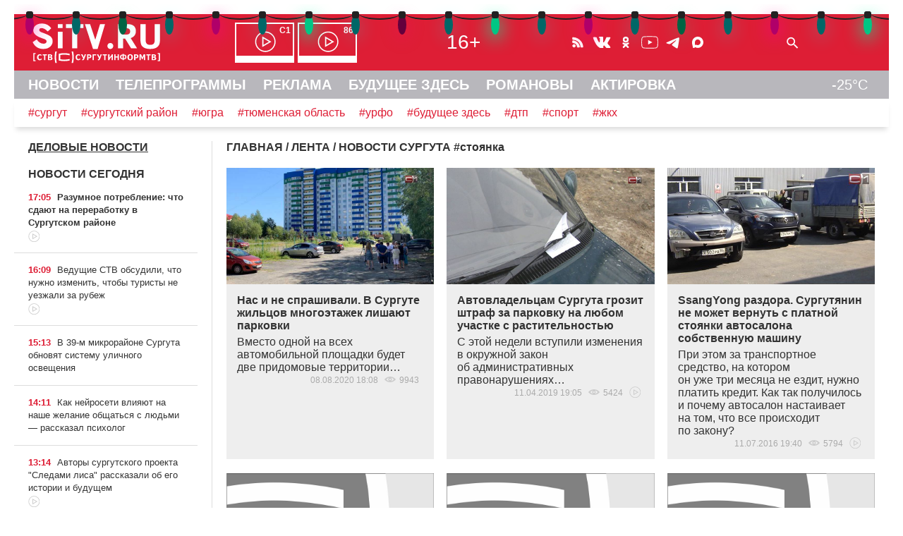

--- FILE ---
content_type: text/html; charset=UTF-8
request_url: https://sitv.ru/arhiv/news/tag/%D1%81%D1%82%D0%BE%D1%8F%D0%BD%D0%BA%D0%B0/
body_size: 14195
content:
<!DOCTYPE html>
<html lang="ru" prefix="og: http://ogp.me/ns# fb: http://ogp.me/ns/fb# article: http://ogp.me/ns/article# video: http://ogp.me/ns/video# ya: http://webmaster.yandex.ru/vocabularies/">
 <head>
<!-- Yandex.RTB -->
<script>window.yaContextCb=window.yaContextCb||[]</script>
<script src="https://yandex.ru/ads/system/context.js" async></script>	 <link rel="icon" href="/favicon.svg" type="image/svg+xml">
	<meta http-equiv="X-UA-Compatible" content="IE=Edge">
	<meta charset="UTF-8">
	<title>стоянка -Новости Сургута</title>
	<meta name="viewport" content="initial-scale=1">
	<meta name="description" content="стоянка -Новости Сургута">
	<meta name="keywords" content="стоянка -Новости Сургута">
	<meta name="robots" content="max-image-preview:large">
	 <!-- Start SmartBanner configuration -->
<meta name="smartbanner:title" content="СургутИнформТВ">
<meta name="smartbanner:author" content="на Apple">
<meta name="smartbanner:price" content="БЕСПЛАТНО">
<meta name="smartbanner:price-suffix-apple" content=" - на App Store">
<meta name="smartbanner:icon-apple" content="/smb/sitv.png">
<meta name="smartbanner:button" content="СКАЧАТЬ">
<meta name="smartbanner:button-url-apple" content="itms-apps://itunes.apple.com/app/id557141715">
<meta name="smartbanner:enabled-platforms" content="ios">
<!-- End SmartBanner configuration -->
	 
<link rel="stylesheet" type="text/css" href="/hostcmsfiles/css/918d68399c1ac51747811372918be200.css?1764061706">
<script src="/js/wow.min.js"></script>
<script src="/smb/smartbanner.min.js"></script>
<script src="/templates/template133/script.js"></script>
<script src="/templates/template134/script.js"></script>
  <script>new WOW().init();</script>
     </head>
 <body>
  <div id="container">
   <div id="header">
  	<header>
        <div class="lightrope_wrapper">
            <ul class="lightrope">
              <li></li>
              <li></li>
              <li></li>
              <li></li>
              <li></li>
              <li></li>
              <li></li>
              <li></li>
              <li></li>
              <li></li>
              <li></li>
              <li></li>
              <li></li>
              <li></li>
              <li></li>
              <li></li>
              <li></li>
              <li></li>
              <li></li>
              <li></li>
              <li></li>
              <li></li>
              <li></li>
              <li></li>
              <li></li>
              <li></li>
              <li></li>
              <li></li>
              <li></li>
              <li></li>
              <li></li>
              <li></li>
              <li></li>
              <li></li>
              <li></li>
              <li></li>
              <li></li>
              <li></li>
              <li></li>
              <li></li>
              <li></li>
              <li></li>
            </ul>
        </div>
    	<div id="line1" class="hide">
				<span id="cross" onclick="cross(this)">
					<span class="bar1"></span><span class="bar2"></span><span class="bar3"></span>
				</span>	
				<span id="logo"><a href="/"><img src="/mimg/sitvlogo.svg" width="193" height="64" alt="СургутИнформТВ" title="СургутИнформТВ"></a></span>
			<nav><span id="efir" class="hide"><a href="/efir/c1/" title="Прямой эфир канала С1"><b>С1</b></a><a href="/efir/86/" title="Прямой эфир канала 86"><b>86</b></a></span></nav>
			<span id="vozr" class="hide">16+</span>
			<span id="ticons" class="hide"><!--
				--><a href="/arhiv/news/rss/" class="icons rss"></a><!--
				--><!--noindex--><!--
				--><a href="https://vk.com/club131388"  rel="nofollow" class="icons vk"></a><!--
				--><a href="https://ok.ru/group/52582421627074" rel="nofollow" class="icons ok"></a><!--
				--><a href="https://www.youtube.com/channel/UCjSWozFwnQKG3R0APQZ0c6A" rel="nofollow" class="icons yt"></a><!--
                --><a href="https://t.me/sitvnews" rel="nofollow" class="icons telegram"></a><!--
                --><a href="https://max.ru/sitvnews" rel="nofollow" class="icons max"></a><!--
				--><!--/noindex-->
			</span>
			<form id="sform" class="hide" method="get" action="/search/"><input type="text" name="text" id="srchtxt"><img src="/mimg/fnd.svg" class="srchsub" alt=" " onclick="srshow()"></form>
			<span id="l1r" class="hide">
				<span class="bell"><b>!</b></span>
			</span>
		</div>
				<div id="line2" class="hide">
		<nav>
			<a href="/">НОВОСТИ</a>
			<a href="/arhiv/">ТЕЛЕПРОГРАММЫ</a>
			<a href="/business/">РЕКЛАМА</a>
			<a href="https://future.sitv.ru/">БУДУЩЕЕ ЗДЕСЬ</a>
			<a href="/romanovy/">РОМАНОВЫ</a>
			<a href="/actirovka/">АКТИРОВКА</a>
		<span class="temp" title="Погода на Маяковского, 16">-25&deg;C</span>
		</nav>
		</div>
		<div id="line3" class="hide"><a href="/arhiv/news/tag/%D0%A1%D1%83%D1%80%D0%B3%D1%83%D1%82">#сургут</a><a href="/arhiv/news/tag/%D1%81%D1%83%D1%80%D0%B3%D1%83%D1%82%D1%81%D0%BA%D0%B8%D0%B9%20%D1%80%D0%B0%D0%B9%D0%BE%D0%BD">#сургутский район</a><a href="/arhiv/news/tag/%D1%8E%D0%B3%D1%80%D0%B0">#югра</a><a href="/arhiv/news/tag/%D0%A2%D1%8E%D0%BC%D0%B5%D0%BD%D1%81%D0%BA%D0%B0%D1%8F%20%D0%BE%D0%B1%D0%BB%D0%B0%D1%81%D1%82%D1%8C">#тюменская область</a><a href="/arhiv/news/tag/%D0%A3%D0%A0%D0%A4%D0%9E">#урфо</a><a href="/arhiv/news/tag/%D0%B1%D1%83%D0%B4%D1%83%D1%89%D0%B5%D0%B5%20%D0%B7%D0%B4%D0%B5%D1%81%D1%8C">#будущее здесь</a><a href="/arhiv/news/tag/%D0%B4%D1%82%D0%BF">#дтп</a><a href="/arhiv/news/tag/%D1%81%D0%BF%D0%BE%D1%80%D1%82">#спорт</a><a href="/arhiv/news/tag/%D0%B6%D0%BA%D1%85">#жкх</a>
		</div>
    </header>
   </div><!--header-->
<!-- Yandex.Metrika counter --> <script type="text/javascript" > (function(m,e,t,r,i,k,a){m[i]=m[i]||function(){(m[i].a=m[i].a||[]).push(arguments)}; m[i].l=1*new Date();k=e.createElement(t),a=e.getElementsByTagName(t)[0],k.async=1,k.src=r,a.parentNode.insertBefore(k,a)}) (window, document, "script", "https://mc.yandex.ru/metrika/tag.js", "ym"); ym(1599151, "init", { clickmap:true, trackLinks:true, accurateTrackBounce:true, trackHash:true }); </script> <noscript><div><img src="https://mc.yandex.ru/watch/1599151" style="position:absolute; left:-9999px;" alt="" /></div></noscript> <!-- /Yandex.Metrika counter -->
<!--LiveInternet counter--><script>new Image().src = "//counter.yadro.ru/hit?r"+escape(document.referrer)+((typeof(screen)=="undefined")?"":";s"+screen.width+"*"+screen.height+"*"+(screen.colorDepth?screen.colorDepth:screen.pixelDepth))+";u"+escape(document.URL)+";h"+escape(document.title.substring(0,150))+";"+Math.random();</script><!--/LiveInternet-->
			<script src="//yastatic.net/es5-shims/0.0.2/es5-shims.min.js"></script>
			<script src="//yastatic.net/share2/share.js" onload="yashareReady();"></script><div id="mtop">
    <div id="mcenter">
 

<div itemscope="" itemtype="http://schema.org/BreadcrumbList" class="mhead"><span itemscope="" itemprop="itemListElement" itemtype="http://schema.org/ListItem"><a itemprop="item" title="Главная" href="/"><span itemprop="name">ГЛАВНАЯ</span></a><meta itemprop="position" content="1" /></span>
			/
			<span itemscope="" itemprop="itemListElement" itemtype="http://schema.org/ListItem"><a itemprop="item" title="ЛЕНТА" href="/arhiv/"><span itemprop="name">ЛЕНТА</span></a><meta itemprop="position" content="2" /></span>
			/
			НОВОСТИ СУРГУТА</div>


<div class="mhead">#<h1>стоянка</h1></div>
<div></div>
<div class="m3colwr">
  <div class="m3col elems">
    <a href="/arhiv/news/nas-i-ne-sprashivali-v-surgute-zhilczov-mnogoetazhek-lishayut-parkovki/">
      <img src="/upload/information_system_15/1/2/8/item_128892/item_128892.jpg" class="pulse wow" title="Нас и не спрашивали. В Сургуте жильцов многоэтажек лишают парковки" alt="Нас и не спрашивали. В Сургуте жильцов многоэтажек лишают парковки" width="800" height="450" />
    </a>
    <div class="t"><a href="/arhiv/news/nas-i-ne-sprashivali-v-surgute-zhilczov-mnogoetazhek-lishayut-parkovki/">Нас и не спрашивали. В Сургуте жильцов многоэтажек лишают парковки</a>Вместо одной на всех автомобильной площадки будет две придомовые территории…<div class="dateshow">08.08.2020 18:08  
					<span class="eye"></span>9943  
					</div></div>
  </div>
  <div class="m3col elems">
    <a href="/arhiv/news/avtovladelczam-surguta-grozit-shtraf-za-parkovku-na-lyubom-uchastke-s-rastitelnostyu/">
      <img src="/upload/information_system_15/1/1/6/item_116760/item_116760.jpg" class="pulse wow" title="Автовладельцам Сургута грозит штраф за парковку на любом участке с растительностью" alt="Автовладельцам Сургута грозит штраф за парковку на любом участке с растительностью" width="800" height="450" />
    </a>
    <div class="t"><a href="/arhiv/news/avtovladelczam-surguta-grozit-shtraf-za-parkovku-na-lyubom-uchastke-s-rastitelnostyu/">Автовладельцам Сургута грозит штраф за парковку на любом участке с растительностью</a>С этой недели вступили изменения в окружной закон об административных правонарушениях…<div class="dateshow">11.04.2019 19:05  
					<span class="eye"></span>5424  
					<span class="vid"></span></div></div>
  </div>
  <div class="m3col elems">
    <a href="/arhiv/news/social/92120/">
      <img src="/upload/information_system_15/9/2/1/item_92120/information_items_92120.jpeg" class="pulse wow" title="SsangYong раздора. Сургутянин не может вернуть с платной стоянки автосалона собственную машину" alt="SsangYong раздора. Сургутянин не может вернуть с платной стоянки автосалона собственную машину" width="480" height="270" />
    </a>
    <div class="t"><a href="/arhiv/news/social/92120/">SsangYong раздора. Сургутянин не может вернуть с платной стоянки автосалона собственную машину</a>При этом за&nbsp;транспортное средство, на&nbsp;котором он&nbsp;уже&nbsp;три&nbsp;месяца не&nbsp;ездит, нужно платить кредит. Как&nbsp;так&nbsp;получилось и&nbsp;почему автосалон настаивает на&nbsp;том, что&nbsp;все&nbsp;происходит по&nbsp;закону?
<div class="dateshow">11.07.2016 19:40  
					<span class="eye"></span>5794  
					<span class="vid"></span></div></div>
  </div>
  <div class="m3col elems">
    <a href="/arhiv/news/social/82351/">
      <img src="/upload/information_system_15/8/2/3/item_82351/information_items_82351.jpg" class="pulse wow" title="И даром не надо?! Сургутяне даже бесплатно не спешат ставить машины в подземный паркинг" alt="И даром не надо?! Сургутяне даже бесплатно не спешат ставить машины в подземный паркинг" width="480" height="270" />
    </a>
    <div class="t"><a href="/arhiv/news/social/82351/">И даром не надо?! Сургутяне даже бесплатно не спешат ставить машины в подземный паркинг</a>СТВ продолжает проект<span style="margin-right: 0.3em"> </span> <span style="margin-left: -0.3em">&laquo;</span>Алле, гараж&raquo;. Социальный эксперимент проводится в&nbsp;одном из&nbsp;домов на&nbsp;ул. И. Захарова&hellip;<div class="dateshow">24.08.2015 17:05  
					<span class="eye"></span>5239  
					<span class="vid"></span></div></div>
  </div>
  <div class="m3col elems">
    <a href="/arhiv/news/social/82134/">
      <img src="/upload/information_system_15/8/2/1/item_82134/information_items_82134.jpg" class="pulse wow" title="«Алле, гараж». СТВ запускает новый проект, чтобы понять, почему паркинги не популярны у сургутян" alt="«Алле, гараж». СТВ запускает новый проект, чтобы понять, почему паркинги не популярны у сургутян" width="480" height="270" />
    </a>
    <div class="t"><a href="/arhiv/news/social/82134/">«Алле, гараж». СТВ запускает новый проект, чтобы понять, почему паркинги не популярны у сургутян</a>Целый месяц жители одного из&nbsp;домов смогут бесплатно оставлять свои авто в&nbsp;подземном паркинге&hellip;<div class="dateshow">17.08.2015 18:43  
					<span class="eye"></span>5948  
					<span class="vid"></span></div></div>
  </div>
  <div class="m3col elems">
    <a href="/arhiv/news/social/80196/">
      <img src="/upload/information_system_15/8/0/1/item_80196/information_items_80196.png" class="pulse wow" title="Новая автостоянка появится у кардиоцентра через месяц. Решит ли она проблему парковки?" alt="Новая автостоянка появится у кардиоцентра через месяц. Решит ли она проблему парковки?" width="480" height="270" />
    </a>
    <div class="t"><a href="/arhiv/news/social/80196/">Новая автостоянка появится у кардиоцентра через месяц. Решит ли она проблему парковки?</a>Увеличение парковочных мест с&nbsp;35 до&nbsp;140 не&nbsp;гарантирует, что&nbsp;ими&nbsp;будут пользоваться только пациенты&hellip;
<div class="dateshow">08.06.2015 11:08  
					<span class="eye"></span>5269  
					<span class="vid"></span></div></div>
  </div>
  <div class="m3col elems">
    <a href="/arhiv/news/social/79695/">
      <img src="/upload/information_system_15/7/9/6/item_79695/information_items_79695.jpeg" class="pulse wow" title="Эвакуаторам ограничили права. Госдума запретила увозить автомобили в присутствии водителя" alt="Эвакуаторам ограничили права. Госдума запретила увозить автомобили в присутствии водителя" width="480" height="270" />
    </a>
    <div class="t"><a href="/arhiv/news/social/79695/">Эвакуаторам ограничили права. Госдума запретила увозить автомобили в присутствии водителя</a>Также в&nbsp;законопроекте указывается, что<span style="margin-right: 0.3em"> </span> <span style="margin-left: -0.3em">&laquo;</span>возле учреждений образования, культуры и&nbsp;здравоохранения должны предусматриваться места для&nbsp;посадки и&nbsp;высадки пассажиров&raquo;, при&nbsp;этом<span style="margin-right: 0.3em"> </span> <span style="margin-left: -0.3em">&laquo;</span>стоянка транспортных средств на&nbsp;местах запрещена&raquo;&hellip;.<div class="dateshow">25.05.2015 09:52  
					<span class="eye"></span>2946  
					</div></div>
  </div>
  <div class="m3col elems">
    <a href="/arhiv/news/social/67804/">
      <img src="/upload/information_system_15/6/7/8/item_67804/information_items_67804.jpg" class="pulse wow" title="Почему городские власти продали землю под парковкой на Быстринской и где теперь парковаться жителям района? " alt="Почему городские власти продали землю под парковкой на Быстринской и где теперь парковаться жителям района? " width="480" height="270" />
    </a>
    <div class="t"><a href="/arhiv/news/social/67804/">Почему городские власти продали землю под парковкой на Быстринской и где теперь парковаться жителям района? </a>Владельцы квартир в&nbsp;рядом стоящих домах обеспокоены — дворы и&nbsp;так&nbsp;заполонили машины, а&nbsp;теперь автомобилей может стать еще&nbsp;больше&hellip;<div class="dateshow">28.04.2014 18:41  
					<span class="eye"></span>5084  
					<span class="vid"></span></div></div>
  </div>
  <div class="m3col elems">
    <a href="/arhiv/news/social/63171/">
      <img src="/upload/information_system_15/6/3/1/item_63171/information_items_63171.jpeg" class="pulse wow" title="Сквер старожилов украсят стелой вместо храма" alt="Сквер старожилов украсят стелой вместо храма" width="480" height="270" />
    </a>
    <div class="t"><a href="/arhiv/news/social/63171/">Сквер старожилов украсят стелой вместо храма</a>Строительство религиозного объекта планировали, но&nbsp;этот вариант уже&nbsp;утратил свою актуальность, признали в&nbsp;Администрации&hellip;<div class="dateshow">25.11.2013 13:49  
					<span class="eye"></span>3578  
					<span class="vid"></span></div></div>
  </div>
  <div class="m3col elems">
    <a href="/arhiv/news/social/61597/">
      <img src="/upload/information_system_15/6/1/5/item_61597/information_items_61597.jpeg" class="pulse wow" title="Стоянка возле сквера старожилов построена нелегально" alt="Стоянка возле сквера старожилов построена нелегально" width="480" height="270" />
    </a>
    <div class="t"><a href="/arhiv/news/social/61597/">Стоянка возле сквера старожилов построена нелегально</a>Администрация Сургута не&nbsp;смогла предоставить прокуратуре договор с&nbsp;компанией-подрядчиком&hellip;<div class="dateshow">01.10.2013 19:19  
					<span class="eye"></span>4371  
					<span class="vid"></span></div></div>
  </div>
  <div class="m3col elems">
    <a href="/arhiv/news/social/61187/">
      <img src="/upload/information_system_15/6/1/1/item_61187/information_items_61187.jpg" class="pulse wow" title="Депутаты Сургута предлагают снести стоянку возле СОКБ, чиновники возмущаются: «Разве она мешает городу?»" alt="Депутаты Сургута предлагают снести стоянку возле СОКБ, чиновники возмущаются: «Разве она мешает городу?»" width="480" height="270" />
    </a>
    <div class="t"><a href="/arhiv/news/social/61187/">Депутаты Сургута предлагают снести стоянку возле СОКБ, чиновники возмущаются: «Разве она мешает городу?»</a>Несмотря на&nbsp;проблемы с&nbsp;проектной документацией, последние настаивают, что&nbsp;паркинг в&nbsp;этом месте необходим. Тем&nbsp;более, что&nbsp;построен он&nbsp;за&nbsp;счет средств инвестора&hellip;<div class="dateshow">18.09.2013 12:00  
					<span class="eye"></span>3950  
					<span class="vid"></span></div></div>
  </div>
  <div class="m3col elems">
    <a href="/arhiv/news/social/59845/">
      <img src="/upload/information_system_15/5/9/8/item_59845/information_items_59845.jpg" class="pulse wow" title="Нашла коса на камень" alt="Нашла коса на камень" width="480" height="270" />
    </a>
    <div class="t"><a href="/arhiv/news/social/59845/">Нашла коса на камень</a>Коренные сургутяне обратились в&nbsp;городскую прокуратуру с&nbsp;просьбой провести проверку по&nbsp;факту строительства автостоянки на&nbsp;территории сквера старожилов&hellip;<div class="dateshow">06.08.2013 17:47  
					<span class="eye"></span>3300  
					<span class="vid"></span></div></div>
  </div>
  <div class="m3col elems">
    <a href="/arhiv/news/social/59825/">
      <img src="/upload/information_system_15/5/9/8/item_59825/information_items_59825.jpg" class="pulse wow" title="Вокруг строительства парковки около СОКБ разгорелся скандал  " alt="Вокруг строительства парковки около СОКБ разгорелся скандал  " width="480" height="270" />
    </a>
    <div class="t"><a href="/arhiv/news/social/59825/">Вокруг строительства парковки около СОКБ разгорелся скандал  </a>Дело в&nbsp;том, что&nbsp;появиться стоянка должна на&nbsp;территории сквера старожилов. И&nbsp;многие коренные сургутяне оказались, мягко говоря, далеко не&nbsp;в&nbsp;восторге от&nbsp;этой идеи&hellip; <div class="dateshow">05.08.2013 19:10  
					<span class="eye"></span>4374  
					<span class="vid"></span></div></div>
  </div>
  <div class="m3col elems">
    <a href="/arhiv/news/social/39909/">
      <img src="/upload/information_system_15/3/9/9/item_39909/information_items_39909.jpg" class="pulse wow" title="Нерадивых автовладельцев накажут рублем" alt="Нерадивых автовладельцев накажут рублем" width="480" height="320" />
    </a>
    <div class="t"><a href="/arhiv/news/social/39909/">Нерадивых автовладельцев накажут рублем</a>Штрафы за&nbsp;стоянку в&nbsp;неположенных местах увеличатся с&nbsp;300 до&nbsp;2000 рублей&hellip;<div class="dateshow">24.01.2012 18:01  
					<span class="eye"></span>3793  
					<span class="vid"></span></div></div>
  </div>
  <div class="m3col elems">
    <a href="/arhiv/news/social/34889/">
      <img src="/upload/information_system_15/3/4/8/item_34889/information_items_34889.jpg" class="pulse wow" title="Проблема парковки автомобилей стала настоящим бичом для Сургута" alt="Проблема парковки автомобилей стала настоящим бичом для Сургута" width="480" height="320" />
    </a>
    <div class="t"><a href="/arhiv/news/social/34889/">Проблема парковки автомобилей стала настоящим бичом для Сургута</a>Платные стоянки не&nbsp;пользуются популярностью у&nbsp;водителей, а&nbsp;вот&nbsp;придомовые территории заставлены машинами&hellip;<div class="dateshow">17.08.2011 17:43  
					<span class="eye"></span>5838  
					<span class="vid"></span></div></div>
  </div>
</div>
<div>
  <p></p>
  <div style="clear: both"></div>
</div>
<div style="clear: both"></div>
    </div><!--mcenter-->
   </div><!--mtop-->
   <div id="mleft">
	<aside>


<h3>
  <a href="/arhiv/delo/">ДЕЛОВЫЕ НОВОСТИ</a>
</h3>


<section>
  <h1 class="mlabel">НОВОСТИ СЕГОДНЯ</h1>
  <div id="newslenta">
    <div class="mlenta imp1">
      <span class="mtime">17:05</span>
      <a href="/arhiv/news/razumnoe-potreblenie-chto-sdayut-na-pererabotku-v-surgutskom-rajone/">Разумное потребление: что сдают на переработку в Сургутском районе</a>
      <br />
      <span class="vid"></span>
    </div>
    <div class="mlenta">
      <span class="mtime">16:09</span>
      <a href="/arhiv/news/vedushhie-stv-obsudili-chto-nuzhno-izmenit-chtoby-turisty-ne-uezzhali-za-rubezh/">Ведущие СТВ обсудили, что нужно изменить, чтобы туристы не уезжали за рубеж</a>
      <br />
      <span class="vid"></span>
    </div>
    <div class="mlenta">
      <span class="mtime">15:13</span>
      <a href="/arhiv/news/v-39-m-mikrorajone-surguta-obnovyat-sistemu-ulichnogo-osveshheniya/">В 39-м микрорайоне Сургута обновят систему уличного освещения </a>
    </div>
    <div id="newslenta_bn">
      <script>loadajaxbn(31,3,1,"newslenta");</script>
    </div>
    <div class="mlenta">
      <span class="mtime">14:11</span>
      <a href="/arhiv/news/kak-nejroseti-vliyayut-na-nashe-zhelanie-obshhatsya-s-lyudmi-rasskazal-psixolog/">Как нейросети влияют на наше желание общаться с людьми — рассказал психолог</a>
    </div>
    <div class="mlenta">
      <span class="mtime">13:14</span>
      <a href="/arhiv/news/avtory-surgutskogo-proekta-sledami-lisa-rasskazali-ob-ego-istorii-i-budushhem/">Авторы сургутского проекта "Следами лиса" рассказали об его истории и будущем</a>
      <br />
      <span class="vid"></span>
    </div>
    <div class="mlenta imp1">
      <span class="mtime">12:30</span>
      <a href="/arhiv/news/nervnye-biznesmeny-i-berezhlivye-pokupateli-kak-rost-nalogov-povliyal-na-surgut/">Нервные бизнесмены и бережливые покупатели: как рост налогов повлиял на Сургут</a>
      <br />
      <span class="vid"></span>
    </div>
    <div class="mlenta">
      <span class="mtime">11:36</span>
      <a href="/arhiv/news/kak-glava-surguta-maksim-slepov-stal-samoj-populyarnoj-lichnostyu-u-molodezhi/">Как глава Сургута Максим Слепов стал самой популярной личностью у молодежи</a>
      <br />
      <span class="vid"></span>
    </div>
    <div class="mlenta">
      <span class="mtime">10:52</span>
      <a href="/arhiv/news/pozhar-na-ulicze-revolyuczionnoj-v-surgute-unes-zhizn-zhenshhiny/">Пожар на улице Революционной в Сургуте унес жизнь женщины</a>
    </div>
    <div class="mlenta imp1">
      <span class="mtime">10:38</span>
      <a href="/arhiv/news/besplatnye-ledovye-katki-v-surgute-mogut-stat-czentrami-zimnego-dosuga/">Бесплатные ледовые катки в Сургуте могут стать центрами зимнего досуга</a>
      <br />
      <span class="vid"></span>
    </div>
    <div class="mlenta">
      <span class="mtime">09:43</span>
      <a href="/arhiv/news/dvoe-muzhchin-pogibli-pri-vozgoranii-v-xozyajstvennoj-postrojke-v-surgute/">Двое мужчин погибли при возгорании в хозяйственной постройке в Сургуте</a>
    </div>
    <div class="mlenta imp1">
      <span class="mtime">18:01 17.01.2026</span>
      <a href="/arhiv/news/kakie-tajny-barsovoj-gory-raskroet-novyj-muzej-v-surgutskom-rajone/">Какие тайны Барсовой горы раскроет новый музей в Сургутском районе</a>
      <br />
      <span class="vid"></span>
    </div>
    <div class="mlenta">
      <span class="mtime">17:04 17.01.2026</span>
      <a href="/arhiv/news/ot-seryx-zaborov-k-muralam-kakim-mozhet-stat-vneshnij-oblik-surguta/">От серых заборов к муралам: каким может стать внешний облик Сургута</a>
      <br />
      <span class="vid"></span>
    </div>
    <div class="mlenta">
      <span class="mtime">16:06 17.01.2026</span>
      <a href="/arhiv/news/ne-idet-ni-v-kakoe-sravnenie-kak-surgut-i-moskva-perezhivayut-pogodnye-anomalii/">Не идет ни в какое сравнение: как Сургут и Москва переживают погодные аномалии</a>
    </div>
    <div class="mlenta">
      <span class="mtime">15:12 17.01.2026</span>
      <a href="/arhiv/news/legkovoj-avtomobil-zagorelsya-na-ulicze-30-let-pobedy-v-surgute/">Легковой автомобиль загорелся на улице 30 лет Победы в Сургуте</a>
    </div>
    <div class="mlenta">
      <span class="mtime">14:17 17.01.2026</span>
      <a href="/arhiv/news/chto-zhdet-rynok-zhilya-posle-izmenenij-v-semejnoj-ipoteke-rasskazal-ekspert/">Что ждет рынок жилья после изменений в семейной ипотеке — рассказал эксперт</a>
    </div>
    <div class="mlenta">
      <span class="mtime">13:23 17.01.2026</span>
      <a href="/arhiv/news/krazha-statuetki-lisa-v-surgute-podstegnula-interes-k-novomu-turmarshrutu/">Кража статуэтки лиса в Сургуте подстегнула интерес к новому турмаршруту</a>
      <br />
      <span class="vid"></span>
    </div>
    <div class="mlenta">
      <span class="mtime">12:28 17.01.2026</span>
      <a href="/arhiv/news/yugra-voshla-v-top-5-regionov-po-usloviyam-dlya-zanyatij-sportom/">Югра вошла в топ-5 регионов по условиям для занятий спортом</a>
    </div>
    <div class="mlenta imp1">
      <span class="mtime">11:34 17.01.2026</span>
      <a href="/arhiv/news/pozhary-avarii-i-poxishheniya-v-surgute-podveli-itogi-novogodnix-prazdnikov/">Пожары, аварии и похищения: в Сургуте подвели итоги новогодних праздников</a>
      <br />
      <span class="vid"></span>
    </div>
    <div class="mlenta">
      <span class="mtime">10:39 17.01.2026</span>
      <a href="/arhiv/news/vladimir-yakushev-peredal-bojczam-svo-v-rostovskoj-oblasti-novuyu-partiyu-texniki/">Владимир Якушев передал бойцам СВО в Ростовской области новую партию техники</a>
    </div>
    <div class="mlenta imp1">
      <span class="mtime">09:45 17.01.2026</span>
      <a href="/arhiv/news/prestupnost-sredi-inostranczev-v-yugre-snizilas-bolee-chem-na-16/">Преступность среди иностранцев в Югре снизилась более чем на 16%</a>
    </div>
    <div class="mlenta">
      <span class="mtime">20:59 16.01.2026</span>
      <a href="/arhiv/news/v-novom-surgutskom-czentre-sambo-na-universitetskoj-proshla-pervaya-trenirovka/">В новом сургутском Центре самбо на Университетской прошла первая тренировка</a>
      <br />
      <span class="vid"></span>
    </div>
    <div class="mlenta">
      <span class="mtime">20:31 16.01.2026</span>
      <a href="/arhiv/news/novaya-tendencziya-surgutskie-otczy-vse-chashhe-uchastvuyut-v-partnerskix-rodax/">Новая тенденция: сургутские отцы все чаще участвуют в партнерских родах</a>
      <br />
      <span class="vid"></span>
    </div>
    <div class="mlenta imp1">
      <span class="mtime">20:17 16.01.2026</span>
      <a href="/arhiv/news/na-vezde-v-surgut-proizoshlo-smertelnoe-dtp/">На въезде в Сургут произошло смертельное ДТП</a>
    </div>
    <div class="mlenta">
      <span class="mtime">19:54 16.01.2026</span>
      <a href="/arhiv/news/peredvizhnaya-vystavka-dom-polimerov-otkrylas-v-tyumeni/">Передвижная выставка «Дом полимеров» открылась в Тюмени</a>
      <br />
      <span class="vid"></span>
    </div>
    <div class="mlenta">
      <span class="mtime">19:32 16.01.2026</span>
      <a href="/arhiv/news/v-surgute-zapustyat-besplatnyj-avtobus-do-iordani-v-kreshhenie/">В Сургуте запустят бесплатный автобус до иордани в Крещение</a>
      <br />
      <span class="vid"></span>
    </div>
    <div class="mlenta">
      <span class="mtime">18:50 16.01.2026</span>
      <a href="/arhiv/news/zhitelyam-surgutskogo-rajona-rasskazali-kak-dejstvovat-pri-atake-bpla/">Жителям Сургутского района рассказали, как действовать при атаке БПЛА</a>
      <br />
      <span class="vid"></span>
    </div>
    <div class="mlenta imp1">
      <span class="mtime">18:36 16.01.2026</span>
      <a href="/arhiv/news/surgut-beret-na-sebya-otvetstvennost-za-izmenenie-kriteriev-obyavleniya-aktirovok/">Сургут берет на себя ответственность за изменение критериев объявления актировок</a>
      <br />
      <span class="vid"></span>
    </div>
    <div class="mlenta imp1">
      <span class="mtime">18:18 16.01.2026</span>
      <a href="/arhiv/news/zadolzhavshaya-sotrudnikam-zarplatu-surgutskaya-kompaniya-dsk-1-vyplatila-dolg/">Задолжавшая сотрудникам зарплату сургутская компания «ДСК-1» выплатила долг</a>
      <br />
      <span class="vid"></span>
    </div>
    <div class="mlenta">
      <span class="mtime">17:49 16.01.2026</span>
      <a href="/arhiv/news/skoro-korrespondenty-stv-podelyatsya-vpechatleniyami-ot-konkursa-zhurnalist-goda-yugry/">СКОРО: корреспонденты СТВ поделятся впечатлениями от конкурса «Журналист Года Югры»</a>
      <br />
      <span class="vid"></span>
    </div>
    <div class="mlenta">
      <span class="mtime">17:24 16.01.2026</span>
      <a href="/arhiv/news/vrach-obyasnila-pochemu-detyam-ne-stoit-okunatsya-v-prorub/">Врач объяснила, почему детям не стоит окунаться в прорубь</a>
    </div>
    <div class="mlenta">
      <span class="mtime">16:52 16.01.2026</span>
      <a href="/arhiv/news/suprugi-pogibshix-uchastnikov-svo-smogut-postupat-v-vuzy-rossii-besplatno/">Супруги погибших участников СВО смогут поступать в вузы России бесплатно</a>
      <br />
      <span class="vid"></span>
    </div>
    <div class="mlenta imp1">
      <span class="mtime">16:21 16.01.2026</span>
      <a href="/arhiv/news/v-novogodnie-prazdniki-bolee-85-tysyach-chelovek-vospolzovalis-aeroportom-surguta/">В новогодние праздники более 85 тысяч человек воспользовались аэропортом Сургута</a>
      <br />
      <span class="vid"></span>
    </div>
    <div class="mlenta">
      <span class="mtime">15:46 16.01.2026</span>
      <a href="/arhiv/news/vrachi-surgutskogo-kardioczentra-spasli-yamalcza-v-kriticheskom-sostoyanii/">Врачи сургутского кардиоцентра спасли ямальца в критическом состоянии</a>
    </div>
    <div class="mlenta imp1">
      <span class="mtime">15:18 16.01.2026</span>
      <a href="/arhiv/news/zhiteli-trex-domov-v-surgute-zhaluyutsya-na-gryaznuyu-vodu-iz-pod-krana/">Жители трех домов в Сургуте жалуются на грязную воду из-под крана</a>
      <br />
      <span class="vid"></span>
    </div>
    <div class="mlenta imp1">
      <span class="mtime">14:53 16.01.2026</span>
      <a href="/arhiv/news/odna-iz-dvux-gazovyx-kotelnyx-dlya-budushhego-ntcz-v-surgute-gotova-k-vvodu/">Одна из двух газовых котельных для будущего НТЦ в Сургуте готова к вводу</a>
      <br />
      <span class="vid"></span>
    </div>
  </div>
</section>
			
		<div class="btn"><a href="/arhiv/news/">ВСЕ НОВОСТИ</a></div>


<h3>
  <a href="/arhiv/press/">ОФИЦИАЛЬНО</a>
</h3>
<div class="mlenta">
  <a href="/arhiv/press/162093/">Правительство запускает комплексный сервис «Старт бизнеса онлайн»</a>
</div>
			


			


</aside>
   </div><!--mleft-->		
		<div id="footer">
		<footer>
			<nav>
			<div class="footmenu">

<div class="col">
  <h4>
    <a href="http://stvdigital.ru" title="РЕКЛАМОДАТЕЛЯМ">РЕКЛАМОДАТЕЛЯМ</a>
  </h4>
  <ul>
    <li>
      <a href="http://stvdigital.ru/tv" title="РЕКЛАМА НА ТВ">РЕКЛАМА НА ТВ</a>
    </li>
    <li>
      <a href="http://stvdigital.ru/tv" title="РЕКЛАМА НА РАДИО">РЕКЛАМА НА РАДИО</a>
    </li>
    <li>
      <a href="/business/internet/" title="РЕКЛАМА В ИНТЕРНЕТ">РЕКЛАМА В ИНТЕРНЕТ</a>
    </li>
  </ul>
</div>


<div class="col">
  <h4>
    <a href="/program/" title="ТЕЛЕПЕРЕДАЧИ">ТЕЛЕПЕРЕДАЧИ</a>
  </h4>
  <ul>
    <li>
      <a href="/program/news/" title="НОВОСТИ СУРГУТА">НОВОСТИ СУРГУТА</a>
    </li>
    <li>
      <a href="/program/itogi/" title="ИТОГИ НЕДЕЛИ">ИТОГИ НЕДЕЛИ</a>
    </li>
    <li>
      <a href="/program/vstavay/" title="ВСТАВАЙ">ВСТАВАЙ</a>
    </li>
    <li>
      <a href="/program/tiptop/" title="ТИП-ТОП НОВОСТИ">ТИП-ТОП НОВОСТИ</a>
    </li>
    <li>
      <a href="/program/comments/" title="НОВОСТИ-КОММЕНТАРИЙ">НОВОСТИ-КОММЕНТАРИЙ</a>
    </li>
    <li>
      <a href="/program/bigrayon/" title="БОЛЬШОЙ РАЙОН">БОЛЬШОЙ РАЙОН</a>
    </li>
    <li>
      <a href="/program/zadelo/" title="ЗА!ДЕЛО">ЗА!ДЕЛО</a>
    </li>
  </ul>
</div>


<div class="col">
  <h4>
    <a href="/projects/" title="СПЕЦПРОЕКТЫ">СПЕЦПРОЕКТЫ</a>
  </h4>
  <ul>
    <li>
      <a href="/projects/myschool/" title="МОЯ ШКОЛА">МОЯ ШКОЛА</a>
    </li>
    <li>
      <a href="/projects/teacher/" title="МОЙ УЧИТЕЛЬ">МОЙ УЧИТЕЛЬ</a>
    </li>
    <li>
      <a href="/projects/lenta/" title="ГЕОРГИЕВСКАЯ ЛЕНТОЧКА">ГЕОРГИЕВСКАЯ ЛЕНТОЧКА</a>
    </li>
    <li>
      <a href="/projects/nadejda/" title="ИСТОРИЯ НАДЕЖДЫ">ИСТОРИЯ НАДЕЖДЫ</a>
    </li>
    <li>
      <a href="/projects/GZH/" title="НАРОДНЫЕ НОВОСТИ">НАРОДНЫЕ НОВОСТИ</a>
    </li>
    <li>
      <a href="/projects/polosa/" title="ПОЛОСА УДАЧИ">ПОЛОСА УДАЧИ</a>
    </li>
    <li>
      <a href="/projects/school/" title="СТВ-ШКОЛА">СТВ-ШКОЛА</a>
    </li>
  </ul>
</div>


<div class="col">
  <h4>
    <a href="/about/" title="О ТЕЛЕКОМПАНИИ">О ТЕЛЕКОМПАНИИ</a>
  </h4>
  <ul>
    <li>
      <a href="/about/years/" title="ИСТОРИЯ СТВ">ИСТОРИЯ СТВ</a>
    </li>
    <li>
      <a href="/about/foto/" title="ФОТОАЛЬБОМ">ФОТОАЛЬБОМ</a>
    </li>
    <li>
      <a href="/about/vacansy/" title="ВАКАНСИИ">ВАКАНСИИ</a>
    </li>
    <li>
      <a href="/about/contacts/" title="КОНТАКТЫ">КОНТАКТЫ</a>
    </li>
  </ul>
</div>


<div class="col">
  <h4>
    <a href="/radio/" title="О РАДИО">О РАДИО</a>
  </h4>
  <ul>
    <li>
      <a href="/radio/radio7/" title="РАДИО 7">РАДИО 7</a>
    </li>
    <li>
      <a href="/radio/efir/" title="НАШ ЭФИР">НАШ ЭФИР</a>
    </li>
    <li>
      <a href="/radio/arhiv/" title="ИНТЕРЕСНЫЙ АРХИВ">ИНТЕРЕСНЫЙ АРХИВ</a>
    </li>
    <li>
      <a href="/radio/parthners/" title="ПАРТНЕРЫ РАДИО 7">ПАРТНЕРЫ РАДИО 7</a>
    </li>
  </ul>
</div>
</div>
</nav>
 <div class="partner">Наши партнеры: <!--noindex--><a href="http://www.sfil.ru/" rel="nofollow" title="Сургутская Филармония"><img src="/mimg/sfil_2024.svg" alt="Сургутская Филармония" loading="lazy" width="64" height="40"></a>&nbsp;<a href="http://www.slib.ru/" rel="nofollow" title="Централизованная библиотечная система г.Сургута"><img src="/mimg/slib.png" alt="Централизованная библиотечная система г.Сургута" loading="lazy" width="165" height="40"></a>&nbsp;<a href="https://ugrasovetnik.ru/" rel="nofollow" title="Югорский СоветникЪ"><img src="/mimg/us_new.png" alt="Югорский СоветникЪ" loading="lazy" width="103" height="40"></a>&nbsp;<a href="https://teatr-petrushka.ru/" rel="nofollow" title="Театр Петрушка"><img src="/mimg/spet.png" alt="Театр Петрушка" loading="lazy" width="34" height="40"></a><!--/noindex--></div>
 <div class="orfo">Заметили ошибку в тексте ? Выделите текст ошибки и нажмите Ctrl+Enter</div>
 <div id="afoot">
  <div id="hist">© [ ( SITV.RU 1990 - 2026 ) ]<br><br></div>
  <div id="cont"><div>Обратная связь:<br>Администрация сайта<br>Рекламодателям<br>Редакция</div>
  <div><br><a href="znvygb:jroznfgre@fvgi.eh">jroznfgre@fvgi.eh</a><script>function hostcmsEmail(c){return c.replace(/[a-zA-Z]/g, function(c){return String.fromCharCode((c <= "Z" ? 90 : 122) >= (c = c.charCodeAt(0) + 13) ? c : c-26);})}var o = document.currentScript.previousElementSibling; o.href = hostcmsEmail(o.href); o.innerHTML = hostcmsEmail(o.innerHTML);</script><br><a href="znvygb:erxynzn@fvgi.eh">erxynzn@fvgi.eh</a><script>function hostcmsEmail(c){return c.replace(/[a-zA-Z]/g, function(c){return String.fromCharCode((c <= "Z" ? 90 : 122) >= (c = c.charCodeAt(0) + 13) ? c : c-26);})}var o = document.currentScript.previousElementSibling; o.href = hostcmsEmail(o.href); o.innerHTML = hostcmsEmail(o.innerHTML);</script><br><a href="znvygb:arjf@fvgi.eh">arjf@fvgi.eh</a><script>function hostcmsEmail(c){return c.replace(/[a-zA-Z]/g, function(c){return String.fromCharCode((c <= "Z" ? 90 : 122) >= (c = c.charCodeAt(0) + 13) ? c : c-26);})}var o = document.currentScript.previousElementSibling; o.href = hostcmsEmail(o.href); o.innerHTML = hostcmsEmail(o.innerHTML);</script><br>(3462)22-10-42</div></div>
  <div id="lic">Текст, графические изображения, видеоматериалы и другие элементы содержания и оформления, являются собственностью Акционерного Общества Телекомпания «СургутИнформ-ТВ». Все компоненты Сайта защищены авторским правом и иными законами, регулирующими права интеллектуальной собственности.<br><a class="under" href="/privacy/">Политика конфиденциальности.</a></div>
 </div>
 <div id="rkn">SITV.RU. <a href="https://rkn.gov.ru/mass-communications/reestr/media/?id=723531">Запись о регистрации СМИ ЭЛ № ФС77-75371 от 25.03.2019.</a><br>Выдано Федеральной службой по надзору в сфере связи, информационных технологий и массовых коммуникаций (Роскомнадзор).<br>Учредители: Акционерное Общество Телекомпания "СургутИнформ-ТВ".<br>Адрес редакции: 628403, Тюменская обл., ХМАО - Югра, г. Сургут, ул. Маяковского, д. 16. Главный редактор: Чубенко В.Л.
 </div>
          <div class="counter">
<!--noindex-->

<!--start host script -->
<script>js_v="1.0";path="rand="+Math.random()+"&id=2&refer="+escape(document.referrer)+"&amp;current_page="+escape(window.location.href);document.cookie="hostmake=1; path=/"; path+="&cookie="+(document.cookie?"Y":"N");</script>
<script>path+="&js_version="+js_v;prependHtml("<img src='/counter/counter.php?"+path+"&counter=0' alt=\"\" width=\"1\" height=\"1\">")</script>
<noscript><img src="/counter/counter.php?id=1&counter=0" alt="" width="1" height="1"></noscript><!--end host script -->
<!-- Yandex.Metrika informer --> <a href="https://metrika.yandex.ru/stat/?id=1599151&amp;from=informer" target="_blank" rel="nofollow"><img src="https://informer.yandex.ru/informer/1599151/3_1_FFFFFFFF_EFEFEFFF_0_pageviews" style="width:88px; height:31px; border:0;" alt="Яндекс.Метрика" title="Яндекс.Метрика: данные за сегодня (просмотры, визиты и уникальные посетители)" class="ym-advanced-informer" data-cid="1599151" data-lang="ru" /></a> <!-- /Yandex.Metrika informer -->
<a href="https://webmaster.yandex.ru/sqi?host=sitv.ru"><img width="88" height="31" alt="" src="https://yandex.ru/cycounter?sitv.ru&theme=light&lang=ru"/></a><!-- UralWeb counter-->
<span id="uralweb-hc"></span>
<script>
(function() {var hc = document.createElement('script'); hc.type = 'text/javascript'; hc.async = true; hc.src = 'https://j.uralweb.ru/js/sitv.ru';var s=document.getElementsByTagName('script')[0]; s.parentNode.insertBefore(hc, s);})();
</script>
<!-- end of counter UralWeb --><!--LiveInternet logo--><a href="//www.liveinternet.ru/click"
target="_blank"><img src="//counter.yadro.ru/logo?14.6"
title="LiveInternet: показано число просмотров за 24 часа, посетителей за 24 часа и за сегодня"
alt="" width="88" height="31"/></a>
<!--/LiveInternet-->
<!-- Index Counter v17.12.1 
<script>
  (function (n, w, d, l, t, c) {
	  c = w[n] = w[n] || {};
	  c.js = ["//c.index.ru/tnc.js", "/tnc.js"];
	  (function load(i, s, e) {
		  s = d.createElement(t); s.async = true; s.type = "text/javascript";
		  s.src = c.js[i] + "?h=" + encodeURIComponent(l.hostname);
		  s.onerror = function () { if (i + 1 < c.js.length) { load(i + 1); } };
		  e = d.getElementsByTagName(t)[0]; e.parentNode.insertBefore(s, e);
	  })(0);
  })("index.ru", window, document, location, "script");
</script>
-->
<!-- /Index Counter -->

<!-- Top.Mail.Ru counter -->
<script type="text/javascript">
var _tmr = window._tmr || (window._tmr = []);
_tmr.push({id: "1538096", type: "pageView", start: (new Date()).getTime()});
(function (d, w, id) {
  if (d.getElementById(id)) return;
  var ts = d.createElement("script"); ts.type = "text/javascript"; ts.async = true; ts.id = id;
  ts.src = "https://top-fwz1.mail.ru/js/code.js";
  var f = function () {var s = d.getElementsByTagName("script")[0]; s.parentNode.insertBefore(ts, s);};
  if (w.opera == "[object Opera]") { d.addEventListener("DOMContentLoaded", f, false); } else { f(); }
})(document, window, "tmr-code");
</script>
<noscript><div><img src="https://top-fwz1.mail.ru/counter?id=1538096;js=na" style="position:absolute;left:-9999px;" alt="Top.Mail.Ru" /></div></noscript>

<!-- /Top.Mail.Ru counter -->

<!-- Top.Mail.Ru logo -->
<a href="https://top-fwz1.mail.ru/jump?from=1538096">
<img src="https://top-fwz1.mail.ru/counter?id=1538096;t=502;l=1" height="31" width="88" alt="Top.Mail.Ru" style="border:0;" /></a>
<!-- /Top.Mail.Ru logo --><!--/noindex-->
</div>
    </footer>
   </div>
  </div>
  <!-- HostCMS Benchmark --><script>
window.addEventListener('load', function() {
	var waiting = performance.timing.responseStart - performance.timing.requestStart, loadPage = performance.timing.loadEventStart - performance.timing.requestStart, dnsLookup = performance.timing.domainLookupEnd - performance.timing.domainLookupStart, connectServer = performance.timing.connectEnd - performance.timing.connectStart;

	xmlhttprequest = new XMLHttpRequest();
	xmlhttprequest.open('POST','/hostcms-benchmark.php',true);
	xmlhttprequest.setRequestHeader('Content-type','application/x-www-form-urlencoded');
	xmlhttprequest.send('structure_id=149&waiting_time='+waiting+'&load_page_time='+loadPage+'&dns_lookup='+dnsLookup+'&connect_server='+connectServer);
});
</script><div class="cookieBanner cookieBannerHidden" id="cookieBanner">
    <div class="cookieBannerText">
        <p>
            Мы используем cookie, чтобы сайт был лучше. <a class="under" href="/cookies_warning" target="_blank">Что это?</a>
            На сайте используются метрические системы: Яндекс Метрика, Рейтинг Mail.ru, LiveInternet, Uralweb.ru, HostCMS
        </p>
    </div>
    <button class="cookieBannerButtonAccept">Согласен</button>
</div>
</body></html>

--- FILE ---
content_type: image/svg+xml
request_url: https://sitv.ru/mimg/rss.svg
body_size: 1077
content:
<svg width="34" height="34" xmlns="http://www.w3.org/2000/svg" xmlns:svg="http://www.w3.org/2000/svg" clip-rule="evenodd">
 <defs>
  <style>.fil2{fill:none}.fil1{fill:#ffffff;fill-rule:nonzero}</style>
 </defs>
 <g>
  <title>Layer 1</title>
  <g stroke="null" id="svg_1">
   <path stroke="#ffffff" fill="#ffffff" class="fil1" d="m9.80265,10.18401l0,2.73552c3.07002,0.01015 5.95217,1.14699 8.12051,3.20245c2.17369,2.05546 3.37595,4.78589 3.38668,7.69401l2.88752,0c-0.01608,-7.5164 -6.45131,-13.60155 -14.39471,-13.632l0,0.00002z" id="path31"/>
   <path stroke="#ffffff" fill="#ffffff" class="fil1" d="m11.7563,20.1263c-1.07879,0 -1.95365,0.82727 -1.95365,1.84739c0,1.01501 0.87484,1.84232 1.95365,1.84232c1.07342,0 1.94826,-0.8273 1.94826,-1.84232c0,-1.02014 -0.87484,-1.84739 -1.94826,-1.84739z" id="path33"/>
   <path stroke="#ffffff" fill="#ffffff" class="fil1" d="m9.80265,14.83289l0,2.73045c3.6282,0.03553 6.57476,2.8218 6.61234,6.25265l2.88752,0c-0.03758,-4.94833 -4.26691,-8.94759 -9.49986,-8.98312l0,0.00002z" id="path35"/>
  </g>
 </g>
</svg>

--- FILE ---
content_type: image/svg+xml
request_url: https://sitv.ru/mimg/efir.svg
body_size: 568
content:
<svg xmlns="http://www.w3.org/2000/svg" id="Layer_1" viewBox="17 5 64 64"><style id="style11">.st1{fill:#ffffff}</style><g id="g15"><g id="Icon-Play" fill="#ffffff"><path class="st1" d="M32.633 45.97c-8.285 0-15-6.715-15-15 0-8.284 6.715-15 15-15 8.284 0 15 6.716 15 15 0 8.285-6.716 15-15 15zm0-28.368c-7.343 0-13.368 6.025-13.368 13.368s6.025 13.368 13.368 13.368S46 38.313 46 30.97c0-7.406-6.024-13.368-13.367-13.368z" id="Fill-124"/><path class="st1" d="M28.177 38.69V23.188l13.305 7.782zm1.757-12.427v9.35l7.97-4.643z" id="Fill-125"/></g></g></svg>

--- FILE ---
content_type: image/svg+xml
request_url: https://sitv.ru/mimg/eye.svg
body_size: 541
content:
<svg xmlns="http://www.w3.org/2000/svg" viewBox="0 0 18.651 18.651"><path fill="#ccc" fill-rule="evenodd" d="M9.324 4.667c-3.76 0-7.112 1.816-9.324 4.66 2.212 2.84 5.565 4.657 9.324 4.657 3.76 0 7.116-1.816 9.327-4.658-2.21-2.843-5.567-4.66-9.326-4.66zm-6.37 4.66a8.244 8.244 0 0 1 6.333-2.963 2.962 2.962 0 0 0 0 5.924 8.25 8.25 0 0 1-6.334-2.962zm5.074 0a1.27 1.27 0 1 1 2.54-.004 1.27 1.27 0 0 1-2.54.003zm1.282 2.962h-.007a2.964 2.964 0 0 0 0-5.927h.007a8.246 8.246 0 0 1 6.357 2.963A8.246 8.246 0 0 1 9.31 12.29z"/></svg>